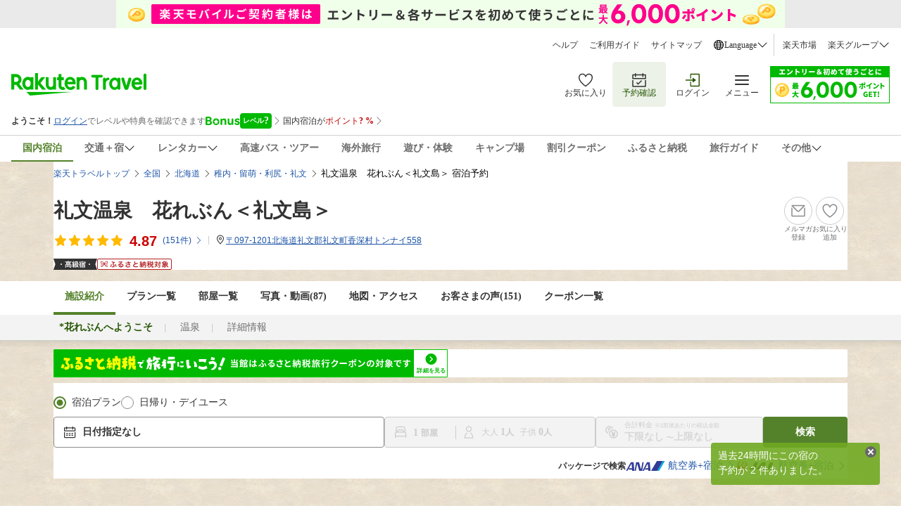

--- FILE ---
content_type: image/svg+xml
request_url: https://trvimg.r10s.jp/share/common/images/icon_expand_arrow.svg
body_size: 200
content:
<svg width="16" height="16" viewBox="0 0 16 16" fill="none" xmlns="http://www.w3.org/2000/svg">
<path fill-rule="evenodd" clip-rule="evenodd" d="M8.00005 10.8285L2.18555 5.753L2.84305 5L8.00005 9.5015L13.1565 5L13.8145 5.753L8.00005 10.8285Z" fill="#6D6D6D"/>
</svg>


--- FILE ---
content_type: application/javascript
request_url: https://trv.r10s.jp/share/rtl/webcomponents/commonheader/member-information-tooltip/member-information-tooltip-BDAzs9ro.js
body_size: 2553
content:
import{memberRankColor,memberRankText,isRootDomain,LOGOUT_URL}from"https://trv.r10s.jp/share/rtl/webcomponents/constants/model/model.const-DM35CO_Y.js";import{getFormattedJapaneseDate,getLocalStorageValue}from"https://trv.r10s.jp/share/rtl/webcomponents/functions/common/common.function-Czu-WNp5.js";import"https://trv.r10s.jp/share/rtl/webcomponents/commonheader/app-header-drawer/member-information-card-CgGfkjJS.js";import"https://trv.r10s.jp/share/rtl/webcomponents/icons/arrow-right-icon-DTx6TNgh.js";import"https://trv.r10s.jp/share/rtl/webcomponents/icons/login-logout-icon-F3ThHhwB.js";class MemberInformationTooltip extends HTMLElement{_memberInformationTooltip;componentId;constructor(){super(),this.attachShadow({mode:"open"}),this.componentId=crypto.randomUUID(),this._memberInformationTooltip={name:"",rank:"regular",offerData:[],memberBenefitsLink:"",moreBenefitsLink:""}}connectedCallback(){this.render(),window.addEventListener("unread-status-changed",this.handleUnreadStatusChanged)}disconnectedCallback(){window.removeEventListener("unread-status-changed",this.handleUnreadStatusChanged)}get memberInformationTooltip(){return this._memberInformationTooltip}set memberInformationTooltip(e){this._memberInformationTooltip=e,this.render()}createStyles(){const e=document.createElement("style");return e.textContent=`\n      .container {\n        display: flex;\n        flex-direction: column;\n        background-color: #f7f7f7;\n        z-index: 10;\n        border-radius: 6px;\n        box-shadow: 0px 2px 10px rgba(0, 0, 0, 0.2);\n      }\n      .member-area {\n        border-radius: 6px 6px 0 0;\n        display: flex;\n        padding: 21px 16px 21px 24px;\n        justify-content: space-between;\n        align-items: center;\n        position: relative;\n        background-color: ${memberRankColor[this.memberInformationTooltip.rank].backgroundColor};\n      }\n      .member-area:before {\n        position: absolute;\n        display: block;\n        top: -5px;\n        right: 70px;\n        border-width: 16px 16px 0 0;\n        border-style: solid;\n        height: 0px;\n        width: 0px;\n        background-color: transparent;\n        content: "";\n        transform: rotate(-45deg);\n        border-color: ${memberRankColor[this.memberInformationTooltip.rank].backgroundColor};\n      }\n      .specific-member-benefit-container {\n        display: inline-flex;\n        padding: 8px 14px 11px 0px;\n        justify-content: flex-end;\n        align-items: center;\n        background: #F8F8F8;\n      }\n      .member-information-container {\n        display: flex;\n        align-items: center;\n        gap: 16px;\n      }\n      .member-name-box {\n        font-weight: bold;\n        color: ${memberRankColor[this.memberInformationTooltip.rank].color};\n        font-size: 16px;\n        background-repeat: no-repeat;\n        background-position: left center;\n        display: flex;\n        align-items: flex-start;\n        flex-direction: column;\n        gap: 6px;\n      }\n      .member-name-box:after {\n        color: ${memberRankColor[this.memberInformationTooltip.rank].color};\n        content: "${memberRankText[this.memberInformationTooltip.rank]}";\n        font-size: 13px;\n        display: block;\n      }\n      .member-button {\n        background-color: ${"regular"===this.memberInformationTooltip.rank?"#BF0000":"#fff"};\n        border-radius: 30px;\n        border-width: 1px;\n        border-style: solid;\n        padding: 10px 12px;\n        font-size: 12px;\n        color: ${memberRankColor[this.memberInformationTooltip.rank].color};\n        border-color: ${memberRankColor[this.memberInformationTooltip.rank].color};\n        text-decoration: none;\n        white-space: nowrap;\n      }\n      member-information-card {\n        width: 100%;\n        background: #fff;\n        border-bottom: 1px solid #ccc;\n      }\n      member-information-card:last-child {\n        border-bottom: none;\n      }\n      .more-detail-member-information-button {\n        padding: 10px;\n        text-align: center;\n        display: block;\n        border-radius: 4px;\n        border: 1px solid #ccc;\n        color: #333;\n        font-size: 14px;\n        background-color: #fff;\n        margin: 16px;\n        text-decoration: none;\n      }\n      .log-out-button {\n        display: flex;\n        gap: 8px;\n        justify-content: center;\n        align-items: center;\n        color: #333;\n        font-size: 14px;\n        padding-bottom: 16px;\n        text-decoration: none;\n      }\n      .specific-member-benefit-text-link {\n        display: flex;\n        justify-content: flex-end;\n        align-items: center;\n        text-decoration: none;\n      }\n      .specific-member-benefit-text {\n        color: ${"regular"===this.memberInformationTooltip.rank?"#646464":memberRankColor[this.memberInformationTooltip.rank].color};\n        text-align: right;\n        font-family: "Noto Sans JP";\n        font-size: 13px;\n        font-style: normal;\n        font-weight: 400;\n        line-height: normal;\n        letter-spacing: 0.52px;\n      }\n      .logout-text {\n        color: #333;\n        font-size: 14px;\n        font-style: normal;\n        font-weight: 400;\n        line-height: 20px; \n      }\n    `,e}createMemberInformationTooltip(){const e=document.createElement("div");e.className="container";const n=document.createElement("div");n.className="member-area",e.appendChild(n);const t=document.createElement("div");if(t.className="member-information-container",n.appendChild(t),"regular"!==this.memberInformationTooltip.rank){const e=document.createElement("img");e.src=`https://travel.rakuten.co.jp/test/2023/03/images/ic_badge_${this.memberInformationTooltip.rank}.svg`,e.width=38,e.height=38,t.appendChild(e)}const o=document.createElement("div");o.className="member-name-box",t.appendChild(o);const r=document.createElement("span");r.textContent=`${this.memberInformationTooltip.name} さん`,o.appendChild(r);const a=document.createElement("a");if(a.className="member-button",a.href="https://img.travel.rakuten.co.jp/image/tr/hs/pctop/8rPmW/",a.textContent="会員情報・変更",n.appendChild(a),""!==this.memberInformationTooltip.memberBenefitsLink){const n=document.createElement("div");n.className="specific-member-benefit-container",e.appendChild(n);const t=document.createElement("a");t.href=this.memberInformationTooltip.memberBenefitsLink,t.className="specific-member-benefit-text-link",n.appendChild(t);const o=document.createElement("span");o.className="specific-member-benefit-text",o.textContent=`${memberRankText[this.memberInformationTooltip.rank]}の特典を見る`,t.appendChild(o);const r=document.createElement("arrow-right-icon");r.style.color="regular"===this.memberInformationTooltip.rank?"#646464":memberRankColor[this.memberInformationTooltip.rank].color,t.appendChild(r)}this.memberInformationTooltip.offerData.forEach(n=>{const t=document.createElement("member-information-card");t.setAttribute("margin-left","11"),t.setAttribute("margin-right","11"),t.setAttribute("logo-size","md"),t.setAttribute("font-size","sm"),t.setAttribute("arrow-right-icon-size","xs"),t.setAttribute("arrow-right-icon-color","#ccc");let o=!1;if(isRootDomain){const e=this.getUnReadHeaders();if(n.unreadInformationId&&n.updatedAt){const t=e.find(e=>e.id===n.unreadInformationId);if(t){o=new Date(t.updatedAt)<new Date(n.updatedAt)}else o=!0}}else o=!1;t.memberInformationCard={...n,isUnread:o},t.addEventListener("click",()=>{const e=t.shadowRoot?.querySelector(".title");if(e?.classList.remove("unread"),isRootDomain&&n.unreadInformationId){const e=this.getUnReadHeaders(),t={id:n.unreadInformationId,updatedAt:getFormattedJapaneseDate()},o=e.findIndex(e=>e.id===n.unreadInformationId);let r;o>-1?(r=[...e],r[o]=t):r=[...e,t],localStorage.setItem("unReadHeader",JSON.stringify(r)),window.dispatchEvent(new CustomEvent("unread-status-changed",{detail:{componentId:this.componentId}}))}}),e.appendChild(t)});const i=document.createElement("a");i.href=this.memberInformationTooltip.moreBenefitsLink,i.className="more-detail-member-information-button",i.textContent="会員特典をもっと見る",e.appendChild(i);const m=document.createElement("a");m.href=LOGOUT_URL,m.className="log-out-button";const s=document.createElement("login-logout-icon");s.setAttribute("width","24"),s.setAttribute("height","24"),s.setAttribute("color","#6D6D6D"),m.appendChild(s);const d=document.createElement("span");return d.className="logout-text",d.textContent="ログアウト",m.appendChild(d),e.appendChild(m),e}getUnReadHeaders(){return getLocalStorageValue("unReadHeader")||[]}render(){if(!this.shadowRoot)return;this.shadowRoot.innerHTML="";const e=document.createDocumentFragment();e.appendChild(this.createStyles()),e.appendChild(this.createMemberInformationTooltip()),this.shadowRoot.appendChild(e)}handleUnreadStatusChanged=e=>{const n=e;n.detail&&n.detail.componentId!==this.componentId&&this.render()}}customElements.define("member-information-tooltip",MemberInformationTooltip);export{MemberInformationTooltip as default};

--- FILE ---
content_type: application/javascript
request_url: https://trv.r10s.jp/share/rtl/js/amd/util.searchModalFilter.amd.js?_=1769581303762
body_size: 3211
content:
/*!
 * Copyright (c) Rakuten, Inc 2025
 * All Rights Reserved.
 *
 */
recipe.define("rtl.util.searchModalFilter",["jQuery","jQuery.fn.tmpl","rtl.util.searchModalFilterCarousel"],(function(e,t,n){return this.rtl||(rtl={}),this.rtl.util||(rtl.util={}),this.rtl.util.searchModalFilter||(rtl.util.searchModalFilter=function(){var e=this,t=(document.getElementById("chkfilter-button"),new rtl.util.searchModalFilterCarousel),n=document.querySelector(".filter__dropdown-selection--backdrop"),i=document.getElementById("chkfilter-button"),c="filter__button",r="filter__button--active",o=document.getElementById("chkFilter"),l="filter__dropdown--selection-container--hide",a="filter__dropdown--selection-container",s=document.querySelector(".filter__dropdown--container select"),d=!!window.hotelInfo,f=window.hotelInfo&&("DAYUSE"===window.hotelInfo.flg||"DAYUSEROOM"===window.hotelInfo.flg),u=window.hotelInfo&&"ROOM"===window.hotelInfo.flg,h=window.ds&&window.ds.actionPath&&"searchOnsen"===window.ds.actionPath,p=window.ds&&window.ds.actionPath&&"searchPet"===window.ds.actionPath,v=window.ds&&window.ds.actionPath&&"searchPremium"===window.ds.actionPath,g=window.ds&&window.ds.actionPath&&"searchDayuse"===window.ds.actionPath,m={config:{url:{hotelList:"//trv.r10s.jp/share/rtl/config/featurefilter.js",planList:"//trv.r10s.jp/share/rtl/config/planlistfeaturefilter.js",roomList:"//trv.r10s.jp/share/rtl/config/roomlistfeaturefilter.js",dayuse:"//trv.r10s.jp/share/rtl/config/dayusefeaturefilter.js",onsen:"//trv.r10s.jp/share/rtl/config/onsenfeaturefilter.js",pet:"//trv.r10s.jp/share/rtl/config/petfeaturefilter.js",premium:"//trv.r10s.jp/share/rtl/config/premiumfeaturefilter.js",dayusehotellist:"//trv.r10s.jp/share/rtl/config/dayusehotellistfeaturefilter.js"},content:"",squeezeItems:["f_squeezes","f_rm_bed","f_rm_type","f_rm_equip","f_rm_cond"]}};this.init=function(){if(window.addEventListener("pageshow",(function(){var e=window.location.pathname.indexOf("dayuse")>=0?"du":"dh";$('input[name="search-service"]:checked').length&&$('input[name="search-service"]:checked').val()!=e&&($(".header__filter")[0].style.display="none")})),!function(){if(!document.getElementById("chkfilter-button")||document.getElementById("chkfilter-button").classList.contains("loaded"))return!0;return document.getElementById("chkfilter-button").classList.add("loaded"),!1}()){if(s){var c=s.options[s.selectedIndex].text.length;s.style.width=14*c+40+"px"}d&&function(){var e=$("#search-form__wrapper");e.find("#dh-form-squeezes").on("submit",(function(e){var t,n,i;t=e.currentTarget,n=$(t).find("input:checked"),i={},n.each((function(e,t){var n=$(t).attr("name")+$(t).attr("value");i[n]?$(t).remove():i[n]=!0}))}));var t=e.find(".filter__dropdown-selection"),n=t.data("page-name"),i=t.find("input[type=checkbox");"plan-room-list"===n?i.on("click",(function(e){r(e.currentTarget),hotelInfoHeader.event.reShow(e.currentTarget)})):i.on("click",(function(e){r(e.currentTarget)}));var c=new Set((t.data("checked-inputs")||"").split(","));(function(e,t){e.find("input[type=checkbox]").each((function(e,n){t.has($(n).prop("value"))&&$(n).prop("checked",!0)}))})(t,c),t.find("ul.first-level-features").each((function(){var e=parseInt($(this).data("show-count")||"0",10);if(0!==e){var t=$(this).find("> li");if(t.length>e){var n=t.slice(e);n.hide();var i=$(this).next("div.showMoreButton");i.show();var c=i.find("a");c.on("click",(function(e){e.preventDefault(),function(e,t,n){t.is(":visible")?(t.fadeOut(1e3,"linear"),n.removeClass("show"),e.text("もっと見る")):(t.fadeIn(1e3,"linear"),n.addClass("show"),e.text("閉じる"))}(c,n,i.find("img"))}))}}}))}(),e.fetch.getFeatureFilterConfig().done((function(c){n&&(n.style.display="none"),e.fetch.setFeatureFilterConfig(c),e.render.makeSqueezesCarousel(),t.init(),i.addEventListener("click",e.event.showHotelFilter),e.event.switchFilter(),e.event.expandItems(),e.event.changeFilterItems(),e.event.clearFilter(),s.addEventListener("change",e.event.changeSort)})).fail((function(){}))}function r(e){var t=$(e).attr("value"),n=$("input[type=checkbox][value="+t+"]");e.checked?n.prop("checked",!0):n.prop("checked",!1),n.closest("li").hasClass("first-level-feature")?function(e){var t=$(e).closest("li.first-level-feature").find("ul input");if(t.length>0){var n=$(e).prop("checked");t.prop("checked",n)}}(n):n.each((function(e,t){var n,i,c,r;n=t,i=$(n).closest("li.first-level-feature"),c=i.find("li").find("input"),r=c.filter(":checked"),$(n).is(":checked")?c.length===r.length&&i.find("> input").prop("checked",!0):r.length<c.length&&i.find("> input").prop("checked",!1)}))}},this.render={makeSqueezesCarousel:function(){var t=[];$("input[type=checkbox]:checked",$("#chkFilter")).each((function(){var n=m.config.content.tagname,i=m.config.content.ftwith2nd.split(","),c=$(this).val(),r="squeeze-"+c;if(!t.includes(c))for(;n.indexOf(c+"|")>-1;){var o=n.substr(n.indexOf(","+c+"|")+c.length+2);if(n=-1==o.indexOf(",")?"":o.substr(o.indexOf(",")),o=-1==o.indexOf(",")?o:o.substr(0,o.indexOf(",")),e.util.makeSortSqueezeForDynamic(r,o,i)){t.push(c);break}}}))}},this.fetch={getFeatureFilterConfig:function(){var e=function(){var e=m.config.url.hotelList;e=f?m.config.url.dayuse:u?m.config.url.roomList:d?m.config.url.planList:h?m.config.url.onsen:p?m.config.url.pet:v?m.config.url.premium:g?m.config.url.dayusehotellist:m.config.url.hotelList;return e}();return $.ajax({url:e,dataType:"jsonp",jsonpCallback:"featurefilter"})},setFeatureFilterConfig:function(e){m.config.content=e}},this.event={showHotelFilter:function(){i&&i.classList.contains(c)&&(i.classList.remove(c),i.classList.add(r),o&&o.classList.contains(l)&&(o.classList.remove(l),o.classList.add(a)),n&&(n.style.display="block",n.addEventListener("click",(function(){e.event.hideFilterModal()}))))},hideFilterModal:function(){i&&i.classList.contains(r)&&(i.classList.remove(r),i.classList.add(c),o.classList.remove(a),o.classList.add(l),n&&(n.style.display="none"))},switchFilter:function(){var e=window.location.pathname.indexOf("dayuse")>=0?"du":"dh",t=document.querySelectorAll(".search-category");t&&t.forEach((function(t){t.addEventListener("click",(function(){"du"==this.value?$(".header__filter")[0].style.display="du"==e?"flex":"none":$(".header__filter")[0].style.display="du"==e?"none":"flex"}))}))},expandItems:function(){var t=document.querySelectorAll(".filter__dropdown-selection--expand");t&&t.forEach((function(t){t.addEventListener("click",(function(){e.event.clickExpandItems(t)}))}))},clickExpandItems:function(e){var t=e.closest(".filter__dropdown-selection--checkbox-container"),n=t.querySelectorAll(".more");t&&n&&(n.forEach((function(e){e.classList.toggle("hidden")})),e.classList.contains("filter__dropdown-selection--collapse")?(e.classList.remove("filter__dropdown-selection--collapse"),e.textContent="もっと見る"):(e.classList.add("filter__dropdown-selection--collapse"),e.textContent="閉じる"))},changeFilterItems:function(){var e=document.querySelectorAll(".filter__dropdown-selection--checkbox-container > li > input[type='checkbox']");e&&e.forEach((function(e){e.addEventListener("change",(function(){document.querySelectorAll(".filter__dropdown--selection input[type='hidden']").forEach((function(t){var n=!1;m.config.squeezeItems.forEach((function(e){t.name==e&&(n=!0)})),n&&e.value==t.value&&t.remove()}))}))}))},clearFilter:function(){var e=document.getElementById("clear-filter-selection");e&&e.addEventListener("click",(function(){var e=document.querySelectorAll(".filter__dropdown-selection--checkbox-container > li > input[type='checkbox']"),t=document.getElementById("displayMealStatus");if(e){let n=!1,i=!1,c=!1;e.forEach((function(e){"noMeal"===e.value?n=e.checked:"breakfast"===e.value?i=e.checked:"dinner"===e.value&&(c=e.checked)})),e.forEach((function(e){e.checked&&("df-invoice"==e.value&&document.getElementById("isFixedInvoice")&&"1"==document.getElementById("isFixedInvoice").value||(e.checked=!1,e.dispatchEvent(new Event("change")),d&&e.dispatchEvent(new Event("click"))))})),t&&"true"===t.value&&(n&&e.forEach((function(e){"breakfast"===e.value&&(e.checked||(e.checked=!0,e.dispatchEvent(new Event("change")),d&&e.dispatchEvent(new Event("click"))))})),(i||c)&&e.forEach((function(e){"noMeal"===e.value&&(e.checked||(e.checked=!0,e.dispatchEvent(new Event("change")),d&&e.dispatchEvent(new Event("click"))))})))}}))},changeSort:function(){var e=this.selectedIndex,t=this.options[e].value,n=this.options[e].text;this.style.width=14*n.length+40+"px",void 0!==t&&t!==n&&(window.location=t)}},this.util={makeSortSqueezeForDynamic:function(t,n,i){var c=t.substr(8),r=location.href+"&";r=r.replace("?&","?");try{m.config.squeezeItems.forEach((function(e){r=function(e){var t=e+"=",n=r.substring(r.indexOf(t)).substring(0,r.substring(r.indexOf(t)).indexOf("&")),i=n.replace(new RegExp(",|%2C","g"),"&"+t);return r.replace(new RegExp(n,"g"),i)}(e)}))}catch(e){}var o,l="="+c+"(%2C)*&",a=r.replace(new RegExp(l,"g"),"=&");if(i.forEach((function(e){var t=e.split("|");if(e.indexOf(c)>=0){var n="="+t[0]+"&";a=a.replace(new RegExp(n,"g"),"=&")}})),a.endsWith("&")&&(a=a.slice(0,-1)),e.util.filterTextBackForDynamic(t,n)&&(o=1==$("#scrt-invoice").data("fixed")&&"squeeze-df-invoice"==t?'<div class="filter__selected-tags--container filter__selected-tags filter__selected-tags--fixed"><div class="filter__selected-tags--content"><span class="filter__selected-tags--text">'+e.util.filterTextBackForDynamic(t,n)+"</span></div></div>":'<div class="filter__selected-tags--container filter__selected-tags"><div class="filter__selected-tags--content"><span class="filter__selected-tags--text">'+e.util.filterTextBackForDynamic(t,n)+'</span><div class="filter__selected-tags--close-button"><a href="'+a+'" id="button-'+t+'"'+(d?"onclick=delPlanListCheckedStatus('"+c+"')":"")+'><img src="https://trvimg.r10s.jp/share/common/images/close-button.svg"></a></div></div></div>'),void 0!==o){var s=!0;return i.forEach((function(e){var n=e.split("|");s=s&&t!="squeeze-"+n[0]})),s&&document.getElementById("hotelTagCarouselSlider")&&(1==$("#scrt-invoice").data("fixed")&&"squeeze-df-invoice"==t?$("#hotelTagCarouselSlider").prepend(o):$("#hotelTagCarouselSlider").append(o)),!0}return!1},filterTextBackForDynamic:function(e,t){var n=$("#memberRank").val(),i=t.split("|");return i.length>1?n==i[0]?i[1]:void 0:t}}}),rtl.util.searchModalFilter}));

--- FILE ---
content_type: application/javascript;charset=UTF-8
request_url: https://icon.travel.rakuten.co.jp/iconapi/getPreferredHotel.do?callback=jQuery15208156620783669688_1769627045479&hotelNumber=52010&_=1769627052300
body_size: 52
content:
jQuery15208156620783669688_1769627045479({"status":"Success","isPreferred":false})

--- FILE ---
content_type: application/javascript;charset=UTF-8
request_url: https://hotel.travel.rakuten.co.jp/hplan/searchHotelMemberBenefit?hotelNo=52010&callback=jQuery15208156620783669688_1769627056380&_=1769627056380
body_size: 312
content:
jQuery15208156620783669688_1769627056380({"status":{"success":true,"code":null,"message":null},"data":null})

--- FILE ---
content_type: text/javascript;charset=UTF-8
request_url: https://ashiato.travel.rakuten.co.jp/ashiato/domesticHotelSearch/take?callback=jQuery15208156620783669688_1769627045483&maxNum=4&_=1769627057597
body_size: 235
content:
jQuery15208156620783669688_1769627045483({"body":{"contents":[],"pagingInfo":{"num":0,"getFrom":"GetFromCookie","serviceName":"domesticHotelSearch"}},"header":{"args":null,"status":"NotFound","statusMsg":"ER11000"}})

--- FILE ---
content_type: text/javascript;charset=UTF-8
request_url: https://ashiato.travel.rakuten.co.jp/ashiato/domesticHotelBrowseWithRecommend/take?callback=jQuery15208156620783669688_1769627045484&_=1769627058421
body_size: 1281
content:
jQuery15208156620783669688_1769627045484({"browsed":[{"hotelImageUrl":"https://trvimg.r10s.jp/share/image_up/52010/origin/6777f696c4ef2696efdaabe8b7fdb98ef17eb97e.47.9.26.3.jpg?fit=inside|408:231&interpolation=lanczos-none","name":"礼文温泉　花れぶん＜礼文島＞","no":"52010"}],"recommended":[{"hotelImageUrl":"https://trvimg.r10s.jp/share/image_up/20711/origin/a2537bc0760d03ff68e7a775ae2bc09d61600c01.47.9.26.3.jpg?fit=inside|408:231&interpolation=lanczos-none","name":"サフィールホテル稚内","no":"20711"},{"hotelImageUrl":"https://trvimg.r10s.jp/share/image_up/41049/origin/5e86d01e0373357ec470a78d1cc355ebb607b091.47.9.26.3.jpg?fit=inside|408:231&interpolation=lanczos-none","name":"サロマ湖鶴雅リゾート","no":"41049"},{"hotelImageUrl":"https://trvimg.r10s.jp/share/image_up/67473/origin/edf660886deae3679f7e31fa786ac235b3029f99.47.9.26.3.jpg?fit=inside|408:231&interpolation=lanczos-none","name":"天然温泉　天北の湯　ドーミーイン稚内","no":"67473"},{"hotelImageUrl":"https://trvimg.r10s.jp/share/image_up/76792/origin/48d84c8637e1e0f71572000c495b1c32867b43d4.47.1.26.2.jpg?fit=inside|408:231&interpolation=lanczos-none","name":"ホテル　ニューホワイトハウス","no":"76792"},{"hotelImageUrl":"https://trvimg.r10s.jp/share/image_up/181818/origin/5820ccc8cbd85c396bb83f2b1030d3c4b15c5b81.47.9.26.3.jpg?fit=inside|408:231&interpolation=lanczos-none","name":"ＨＯＴＥＬ　ＴＲＵＮＫ　ＷＡＫＫＡＮＡＩ","no":"181818"},{"hotelImageUrl":"https://trvimg.r10s.jp/share/image_up/167860/origin/9243091f11c26efb3bcf7a3d462784a11e27cf14.47.9.26.3.jpg?fit=inside|408:231&interpolation=lanczos-none","name":"イーストハーバーホテル","no":"167860"},{"hotelImageUrl":"https://trvimg.r10s.jp/share/image_up/144473/origin/5f5d669ff78865bcd284c5bba67af229a24d76a8.47.9.26.3.jpg?fit=inside|408:231&interpolation=lanczos-none","name":"奥定山渓温泉　佳松御苑","no":"144473"},{"hotelImageUrl":"https://trvimg.r10s.jp/share/image_up/45111/origin/efcf42d60350c6cfa4a4631bb282c0dd057baa80.47.9.26.3.jpg?fit=inside|408:231&interpolation=lanczos-none","name":"湯宿だいいち","no":"45111"},{"hotelImageUrl":"https://trvimg.r10s.jp/share/image_up/16554/origin/54375b66b111b600738e36942eeaf5e18ed17662.47.9.26.3.jpg?fit=inside|408:231&interpolation=lanczos-none","name":"ＫＩＫＩ知床　ナチュラルリゾート","no":"16554"},{"hotelImageUrl":"https://trvimg.r10s.jp/share/image_up/129483/origin/be2442b9d63e35d83ab54340599c4f5febac4815.47.9.26.3.jpg?fit=inside|408:231&interpolation=lanczos-none","name":"奥屈斜路温泉　ランプの宿　森つべつ","no":"129483"},{"hotelImageUrl":"https://trvimg.r10s.jp/share/image_up/68067/origin/5e84f5db630e5cfb548fc1317b16021001020727.47.9.26.3.jpg?fit=inside|408:231&interpolation=lanczos-none","name":"北天の丘あばしり湖鶴雅リゾート","no":"68067"},{"hotelImageUrl":"https://trvimg.r10s.jp/share/image_up/10727/origin/eb79c5ef10716865fdb45ece2f8492fc0bc27011.47.9.26.3.jpg?fit=inside|408:231&interpolation=lanczos-none","name":"碧の美　ゆゆ（旧：湯元白金温泉ホテル）","no":"10727"},{"hotelImageUrl":"https://trvimg.r10s.jp/share/image_up/176826/origin/7d62850c14804db3e70d435939f5aa1896dc92e9.47.1.26.2.jpg?fit=inside|408:231&interpolation=lanczos-none","name":"美味しい宿　敷島定山渓別邸","no":"176826"},{"hotelImageUrl":"https://trvimg.r10s.jp/share/image_up/184395/origin/734baf20b475ea183c756a18461142af0c6a5548.47.9.26.3.jpg?fit=inside|408:231&interpolation=lanczos-none","name":"定山渓　ゆらく草庵（共立リゾート）","no":"184395"},{"hotelImageUrl":"https://trvimg.r10s.jp/share/image_up/40045/origin/6a6770464f71bfc4b1d1bbd8ce9952d3e40c00d9.47.9.26.3.jpg?fit=inside|408:231&interpolation=lanczos-none","name":"あかん遊久の里鶴雅","no":"40045"}]})

--- FILE ---
content_type: text/javascript;charset=UTF-8
request_url: https://ashiato.travel.rakuten.co.jp/ashiato/domesticHotelBrowse/put?callback=jQuery15208156620783669688_1769627045481&hotelNo=52010&_=1769627056401
body_size: 405
content:
jQuery15208156620783669688_1769627045481({"body":{"contents":null,"pagingInfo":{}},"header":{"args":null,"status":"Success","statusMsg":null}})

--- FILE ---
content_type: application/javascript
request_url: https://trv.r10s.jp/share/actionvirus/6/52010.js?1769627046218
body_size: 173
content:
antiCovid19 = {"displayBlock":false,"1":{"overView":false,"detail":[false,false,false,false]},"2":{"overView":false,"detail":[false,false,false,false,false]},"3":{"overView":false,"detail":[false,false,false]},"4":{"overView":false,"detail":[false,false,false,false,false]},"5":{"overView":false,"detail":[false,false,false,false,false]},"6":{"overView":false,"detail":[false,false,false,false]},"7":{"overView":false,"detail":[false,false,false]},"8":{"overView":false,"detail":[false,false,false,false,false]},"9":{"overView":false,"detail":[false,false]},"10":{"overView":false,"detail":""}}
$(function () {showCovid(); showDtlTblTtl();});

--- FILE ---
content_type: image/svg+xml
request_url: https://trvimg.r10s.jp/share/common/images/icon_full_star.svg?_20230731&akstgorg=on
body_size: 466
content:
<svg width="20" height="20" viewBox="0 0 20 20" fill="none" xmlns="http://www.w3.org/2000/svg">
<path fill-rule="evenodd" clip-rule="evenodd" d="M17.5323 7.53124L12.6895 6.8658L10.6242 2.27937C10.514 2.03335 10.2696 1.875 10 1.875C9.73043 1.875 9.48601 2.03335 9.37582 2.27937L7.31044 6.86555L2.46776 7.53124C2.20933 7.56759 1.99372 7.74703 1.91105 7.99456C1.82839 8.24209 1.8929 8.51509 2.07763 8.69943L5.64857 12.2644L4.75363 17.3162C4.70645 17.5784 4.8154 17.8441 5.03302 17.9977C5.25064 18.1513 5.53752 18.1649 5.76869 18.0326L9.99994 15.6L14.2312 18.0327C14.4624 18.165 14.7493 18.1514 14.967 17.9977C15.1846 17.8441 15.2935 17.5783 15.2462 17.3161L14.3513 12.2642L17.9222 8.6993C18.1068 8.51499 18.1713 8.24209 18.0887 7.99462C18.0061 7.74715 17.7906 7.5677 17.5323 7.53124Z" fill="#FFBA00"/>
</svg>

--- FILE ---
content_type: application/javascript;charset=UTF-8
request_url: https://icon.travel.rakuten.co.jp/iconapi/searchIconApi.do?hotelList=52010&service=wedding&callback=jQuery15208156620783669688_1769627045482&_=1769627056402
body_size: -6
content:
jQuery15208156620783669688_1769627045482({"status":"NotFound","result":null})

--- FILE ---
content_type: application/javascript
request_url: https://trv.r10s.jp/share/rtl/js/amd/util.format.amd.js?_=1769581303762
body_size: 514
content:
/*!
 * Copyright (c) Rakuten, Inc 2016
 * All Rights Reserved.
 *
 */
recipe.define("rtl.util.format",["jQuery","rtl.util.validate"],function(a,b){this.rtl||(rtl={}),this.rtl.util||(rtl.util={}),!this.rtl.util.format&&function(){rtl.util.format=function(a){function b(a,b){var c,d="";for(c=0;c<b;c++)d+="0";return(d+a).slice(b*-1)}var c=rtl.util.validate,d={date:function(a){var d=c(a,{properties:{year:{type:"any",fixedLength:4},month:{type:"any",maximum:12,minimum:1},day:{type:"any",maximum:31,minimum:1}},required:["year","month","day"]});return!!d&&a.year+"-"+b(a.month,2)+"-"+b(a.day,2)},dateTime:function(a){var d=c(a,{properties:{year:{type:"any",fixedLength:4},month:{type:"any",maximum:12,minimum:1},day:{type:"any",maximum:31,minimum:1},hour:{type:"any",maximum:24},minute:{type:"any",maximum:60}},required:["year","month","day","hour","minute"]});return!!d&&a.year+"-"+b(a.month,2)+"-"+b(a.day,2)+"T"+b(a.hour,2)+":"+b(a.minute,2)+":00+09:00"},dateTimeWithSecond:function(a){var d=c(a,{properties:{year:{type:"any",fixedLength:4},month:{type:"any",maximum:12,minimum:1},day:{type:"any",maximum:31,minimum:1},hour:{type:"any",maximum:24},minute:{type:"any",maximum:60},second:{type:"any",maximum:60}},required:["year","month","day","hour","minute","second"]});return!!d&&a.year+"-"+b(a.month,2)+"-"+b(a.day,2)+"T"+b(a.hour,2)+":"+b(a.minute,2)+":"+b(a.second,2)+"+09:00"}},e=a.format,f=a.data;return d[e](f)}}()});
//# sourceMappingURL=util.format.amd.map

--- FILE ---
content_type: application/javascript
request_url: https://img.travel.rakuten.co.jp/share/rtm/js/dh.wtf.master.js?_=1769581303762?_=1769581303762
body_size: 209
content:
if(!rtm) var rtm = {};
if(!rtm.dh) rtm.dh = {};
rtm.dh.wtf = {
  middle : {
    "hukushima" : "fukushima",
    "ibaragi"   : "ibaraki",
    "tiba"      : "chiba",
    "yamanasi"  : "yamanashi",
    "hukui"     : "fukui",
    "gihu"      : "gifu",
    "simane"    : "shimane",
    "kouchi"    : "kochi",
    "hukuoka"   : "fukuoka",
    "ooita"     : "oita"
  },
  small : {
    "hukui"     : "fukui",
    "kouchi"    : "kochi"
  }
};


--- FILE ---
content_type: application/javascript
request_url: https://trv.r10s.jp/share/rtl/webcomponents/commonheader/app-header-drawer/app-header-drawer-with-mask-BCTuVGWK.js
body_size: 1100
content:
import"https://trv.r10s.jp/share/rtl/webcomponents/commonheader/app-header-drawer/app-header-drawer-BCfMAaHm.js";import"https://trv.r10s.jp/share/rtl/webcomponents/icons/close-icon-DfP7tZQS.js";import"https://trv.r10s.jp/share/rtl/webcomponents/shared-components/modal/modal-mask-R8GXRkaq.js";class AppHeaderDrawerWithMask extends HTMLElement{_appHeaderDrawerWithMask;constructor(){super(),this.attachShadow({mode:"open"}),this._appHeaderDrawerWithMask={memberRankInformation:void 0,specialOfferNotification:void 0,bonusProgramInformation:void 0,pointUpChanceCard:void 0,pointInformationCard:void 0,memberMenuInformation:void 0,isLogin:!1}}connectedCallback(){this.render()}get appHeaderDrawerWithMask(){return this._appHeaderDrawerWithMask}set appHeaderDrawerWithMask(e){this._appHeaderDrawerWithMask=e,this.render()}createStyles(){const e=document.createElement("style");return e.textContent="\n    .container {\n      position: fixed;\n      top: 0;\n      right: -100%; /* Start off-screen */\n      width: 100%;\n      height: 100vh;\n      background-color: transparent;\n      z-index: 99999;\n      transition: right 0.3s ease-in-out; /* Slide transition */\n    }\n    .container.active {\n      right: 0; /* Slide into view */\n    }\n    close-icon {\n      position: absolute;\n      top: 0;\n      right: 459px;\n      color: #fff;\n      z-index: 200;\n      cursor: pointer;\n    }\n    app-header-drawer {\n      position: absolute;\n      top: 0;\n      right: 0;\n      width: 460px;\n      height: 100svh;\n      z-index: 200;\n      max-height: 100%;\n      overflow-y: hidden;\n      overflow-x: hidden;\n      transition: overflow-y 0.3s ease-in-out; \n    }\n    .container.active app-header-drawer {\n      overflow-y: auto; \n    }\n    @media (max-width: 720px) {\n      close-icon {\n        top: 8px;\n        left: 8px;\n        right: auto;\n      }\n      app-header-drawer {\n        width: calc(100% - 40px);\n      }\n    }\n    ",e}createAppHeaderDrawerWithMask(){const e=document.createElement("div");e.className="container";const t=()=>{e.classList.remove("active"),document.documentElement.style.overflow="auto"},n=document.createElement("modal-mask");n.addEventListener("click",(()=>{t()})),e.appendChild(n);const a=document.createElement("app-header-drawer");a.appHeaderDrawer=this.appHeaderDrawerWithMask,a.addEventListener("point-up-chance-container-handler",(()=>{this.dispatchEvent(new CustomEvent("point-up-chance-container-handler",{bubbles:!0}))})),e.appendChild(a);const r=document.createElement("close-icon");r.addEventListener("click",(()=>{t()}));return r.setAttribute("width","24"),r.setAttribute("height","24"),e.appendChild(r),e}render(){if(!this.shadowRoot)return;this.shadowRoot.innerHTML="";const e=document.createDocumentFragment();e.appendChild(this.createStyles()),e.appendChild(this.createAppHeaderDrawerWithMask()),this.shadowRoot.appendChild(e)}}customElements.define("app-header-drawer-with-mask",AppHeaderDrawerWithMask);export{AppHeaderDrawerWithMask as default};

--- FILE ---
content_type: application/javascript;charset=UTF-8
request_url: https://icon.travel.rakuten.co.jp/iconapi/searchIconApi.do?callback=jQuery15208156620783669688_1769627045480&hotelList=52010&hotelPlanList=&service=&_=1769627052301
body_size: 47
content:
jQuery15208156620783669688_1769627045480({"status":"NotFound","result":null})